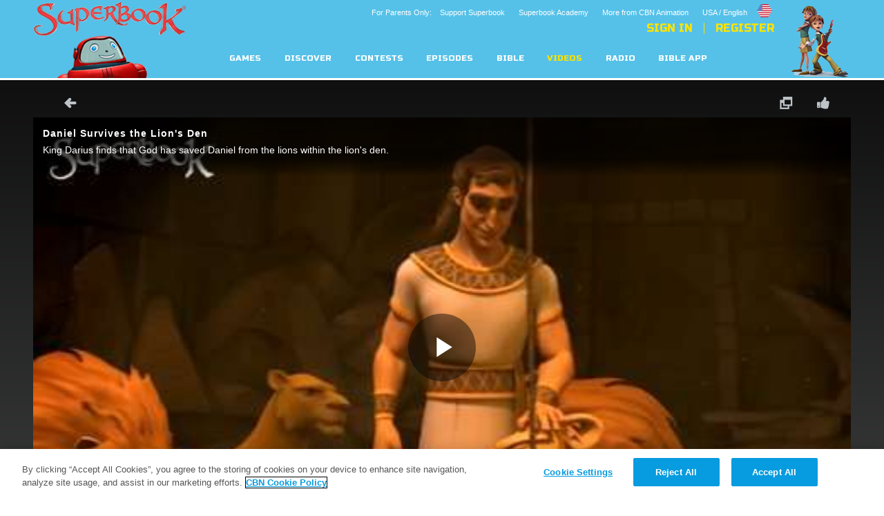

--- FILE ---
content_type: text/html; charset=UTF-8
request_url: https://www1.cbn.com/sites/all/libraries/html5player/html5player.php?videoId=2742305023001&bcplayerid=HkzmOtNtb&ads=false&bcaccount=734546207001&auto_play=true&applicationId=SUPERBOOK_VOD&appName=Superbook.CBN.com%20Video&auto_advance=false&ads=false&messages=true
body_size: 19794
content:

<!DOCTYPE html>
<html>
	<head><script type="text/javascript">(window.NREUM||(NREUM={})).init={ajax:{deny_list:["bam.nr-data.net"]},feature_flags:["soft_nav"]};(window.NREUM||(NREUM={})).loader_config={licenseKey:"NRJS-b2f8f57d0bf06be65da",applicationID:"478779810",browserID:"479109512"};;/*! For license information please see nr-loader-rum-1.308.0.min.js.LICENSE.txt */
(()=>{var e,t,r={163:(e,t,r)=>{"use strict";r.d(t,{j:()=>E});var n=r(384),i=r(1741);var a=r(2555);r(860).K7.genericEvents;const s="experimental.resources",o="register",c=e=>{if(!e||"string"!=typeof e)return!1;try{document.createDocumentFragment().querySelector(e)}catch{return!1}return!0};var d=r(2614),u=r(944),l=r(8122);const f="[data-nr-mask]",g=e=>(0,l.a)(e,(()=>{const e={feature_flags:[],experimental:{allow_registered_children:!1,resources:!1},mask_selector:"*",block_selector:"[data-nr-block]",mask_input_options:{color:!1,date:!1,"datetime-local":!1,email:!1,month:!1,number:!1,range:!1,search:!1,tel:!1,text:!1,time:!1,url:!1,week:!1,textarea:!1,select:!1,password:!0}};return{ajax:{deny_list:void 0,block_internal:!0,enabled:!0,autoStart:!0},api:{get allow_registered_children(){return e.feature_flags.includes(o)||e.experimental.allow_registered_children},set allow_registered_children(t){e.experimental.allow_registered_children=t},duplicate_registered_data:!1},browser_consent_mode:{enabled:!1},distributed_tracing:{enabled:void 0,exclude_newrelic_header:void 0,cors_use_newrelic_header:void 0,cors_use_tracecontext_headers:void 0,allowed_origins:void 0},get feature_flags(){return e.feature_flags},set feature_flags(t){e.feature_flags=t},generic_events:{enabled:!0,autoStart:!0},harvest:{interval:30},jserrors:{enabled:!0,autoStart:!0},logging:{enabled:!0,autoStart:!0},metrics:{enabled:!0,autoStart:!0},obfuscate:void 0,page_action:{enabled:!0},page_view_event:{enabled:!0,autoStart:!0},page_view_timing:{enabled:!0,autoStart:!0},performance:{capture_marks:!1,capture_measures:!1,capture_detail:!0,resources:{get enabled(){return e.feature_flags.includes(s)||e.experimental.resources},set enabled(t){e.experimental.resources=t},asset_types:[],first_party_domains:[],ignore_newrelic:!0}},privacy:{cookies_enabled:!0},proxy:{assets:void 0,beacon:void 0},session:{expiresMs:d.wk,inactiveMs:d.BB},session_replay:{autoStart:!0,enabled:!1,preload:!1,sampling_rate:10,error_sampling_rate:100,collect_fonts:!1,inline_images:!1,fix_stylesheets:!0,mask_all_inputs:!0,get mask_text_selector(){return e.mask_selector},set mask_text_selector(t){c(t)?e.mask_selector="".concat(t,",").concat(f):""===t||null===t?e.mask_selector=f:(0,u.R)(5,t)},get block_class(){return"nr-block"},get ignore_class(){return"nr-ignore"},get mask_text_class(){return"nr-mask"},get block_selector(){return e.block_selector},set block_selector(t){c(t)?e.block_selector+=",".concat(t):""!==t&&(0,u.R)(6,t)},get mask_input_options(){return e.mask_input_options},set mask_input_options(t){t&&"object"==typeof t?e.mask_input_options={...t,password:!0}:(0,u.R)(7,t)}},session_trace:{enabled:!0,autoStart:!0},soft_navigations:{enabled:!0,autoStart:!0},spa:{enabled:!0,autoStart:!0},ssl:void 0,user_actions:{enabled:!0,elementAttributes:["id","className","tagName","type"]}}})());var p=r(6154),m=r(9324);let h=0;const v={buildEnv:m.F3,distMethod:m.Xs,version:m.xv,originTime:p.WN},b={consented:!1},y={appMetadata:{},get consented(){return this.session?.state?.consent||b.consented},set consented(e){b.consented=e},customTransaction:void 0,denyList:void 0,disabled:!1,harvester:void 0,isolatedBacklog:!1,isRecording:!1,loaderType:void 0,maxBytes:3e4,obfuscator:void 0,onerror:void 0,ptid:void 0,releaseIds:{},session:void 0,timeKeeper:void 0,registeredEntities:[],jsAttributesMetadata:{bytes:0},get harvestCount(){return++h}},_=e=>{const t=(0,l.a)(e,y),r=Object.keys(v).reduce((e,t)=>(e[t]={value:v[t],writable:!1,configurable:!0,enumerable:!0},e),{});return Object.defineProperties(t,r)};var w=r(5701);const x=e=>{const t=e.startsWith("http");e+="/",r.p=t?e:"https://"+e};var R=r(7836),k=r(3241);const A={accountID:void 0,trustKey:void 0,agentID:void 0,licenseKey:void 0,applicationID:void 0,xpid:void 0},S=e=>(0,l.a)(e,A),T=new Set;function E(e,t={},r,s){let{init:o,info:c,loader_config:d,runtime:u={},exposed:l=!0}=t;if(!c){const e=(0,n.pV)();o=e.init,c=e.info,d=e.loader_config}e.init=g(o||{}),e.loader_config=S(d||{}),c.jsAttributes??={},p.bv&&(c.jsAttributes.isWorker=!0),e.info=(0,a.D)(c);const f=e.init,m=[c.beacon,c.errorBeacon];T.has(e.agentIdentifier)||(f.proxy.assets&&(x(f.proxy.assets),m.push(f.proxy.assets)),f.proxy.beacon&&m.push(f.proxy.beacon),e.beacons=[...m],function(e){const t=(0,n.pV)();Object.getOwnPropertyNames(i.W.prototype).forEach(r=>{const n=i.W.prototype[r];if("function"!=typeof n||"constructor"===n)return;let a=t[r];e[r]&&!1!==e.exposed&&"micro-agent"!==e.runtime?.loaderType&&(t[r]=(...t)=>{const n=e[r](...t);return a?a(...t):n})})}(e),(0,n.US)("activatedFeatures",w.B)),u.denyList=[...f.ajax.deny_list||[],...f.ajax.block_internal?m:[]],u.ptid=e.agentIdentifier,u.loaderType=r,e.runtime=_(u),T.has(e.agentIdentifier)||(e.ee=R.ee.get(e.agentIdentifier),e.exposed=l,(0,k.W)({agentIdentifier:e.agentIdentifier,drained:!!w.B?.[e.agentIdentifier],type:"lifecycle",name:"initialize",feature:void 0,data:e.config})),T.add(e.agentIdentifier)}},384:(e,t,r)=>{"use strict";r.d(t,{NT:()=>s,US:()=>u,Zm:()=>o,bQ:()=>d,dV:()=>c,pV:()=>l});var n=r(6154),i=r(1863),a=r(1910);const s={beacon:"bam.nr-data.net",errorBeacon:"bam.nr-data.net"};function o(){return n.gm.NREUM||(n.gm.NREUM={}),void 0===n.gm.newrelic&&(n.gm.newrelic=n.gm.NREUM),n.gm.NREUM}function c(){let e=o();return e.o||(e.o={ST:n.gm.setTimeout,SI:n.gm.setImmediate||n.gm.setInterval,CT:n.gm.clearTimeout,XHR:n.gm.XMLHttpRequest,REQ:n.gm.Request,EV:n.gm.Event,PR:n.gm.Promise,MO:n.gm.MutationObserver,FETCH:n.gm.fetch,WS:n.gm.WebSocket},(0,a.i)(...Object.values(e.o))),e}function d(e,t){let r=o();r.initializedAgents??={},t.initializedAt={ms:(0,i.t)(),date:new Date},r.initializedAgents[e]=t}function u(e,t){o()[e]=t}function l(){return function(){let e=o();const t=e.info||{};e.info={beacon:s.beacon,errorBeacon:s.errorBeacon,...t}}(),function(){let e=o();const t=e.init||{};e.init={...t}}(),c(),function(){let e=o();const t=e.loader_config||{};e.loader_config={...t}}(),o()}},782:(e,t,r)=>{"use strict";r.d(t,{T:()=>n});const n=r(860).K7.pageViewTiming},860:(e,t,r)=>{"use strict";r.d(t,{$J:()=>u,K7:()=>c,P3:()=>d,XX:()=>i,Yy:()=>o,df:()=>a,qY:()=>n,v4:()=>s});const n="events",i="jserrors",a="browser/blobs",s="rum",o="browser/logs",c={ajax:"ajax",genericEvents:"generic_events",jserrors:i,logging:"logging",metrics:"metrics",pageAction:"page_action",pageViewEvent:"page_view_event",pageViewTiming:"page_view_timing",sessionReplay:"session_replay",sessionTrace:"session_trace",softNav:"soft_navigations",spa:"spa"},d={[c.pageViewEvent]:1,[c.pageViewTiming]:2,[c.metrics]:3,[c.jserrors]:4,[c.spa]:5,[c.ajax]:6,[c.sessionTrace]:7,[c.softNav]:8,[c.sessionReplay]:9,[c.logging]:10,[c.genericEvents]:11},u={[c.pageViewEvent]:s,[c.pageViewTiming]:n,[c.ajax]:n,[c.spa]:n,[c.softNav]:n,[c.metrics]:i,[c.jserrors]:i,[c.sessionTrace]:a,[c.sessionReplay]:a,[c.logging]:o,[c.genericEvents]:"ins"}},944:(e,t,r)=>{"use strict";r.d(t,{R:()=>i});var n=r(3241);function i(e,t){"function"==typeof console.debug&&(console.debug("New Relic Warning: https://github.com/newrelic/newrelic-browser-agent/blob/main/docs/warning-codes.md#".concat(e),t),(0,n.W)({agentIdentifier:null,drained:null,type:"data",name:"warn",feature:"warn",data:{code:e,secondary:t}}))}},1687:(e,t,r)=>{"use strict";r.d(t,{Ak:()=>d,Ze:()=>f,x3:()=>u});var n=r(3241),i=r(7836),a=r(3606),s=r(860),o=r(2646);const c={};function d(e,t){const r={staged:!1,priority:s.P3[t]||0};l(e),c[e].get(t)||c[e].set(t,r)}function u(e,t){e&&c[e]&&(c[e].get(t)&&c[e].delete(t),p(e,t,!1),c[e].size&&g(e))}function l(e){if(!e)throw new Error("agentIdentifier required");c[e]||(c[e]=new Map)}function f(e="",t="feature",r=!1){if(l(e),!e||!c[e].get(t)||r)return p(e,t);c[e].get(t).staged=!0,g(e)}function g(e){const t=Array.from(c[e]);t.every(([e,t])=>t.staged)&&(t.sort((e,t)=>e[1].priority-t[1].priority),t.forEach(([t])=>{c[e].delete(t),p(e,t)}))}function p(e,t,r=!0){const s=e?i.ee.get(e):i.ee,c=a.i.handlers;if(!s.aborted&&s.backlog&&c){if((0,n.W)({agentIdentifier:e,type:"lifecycle",name:"drain",feature:t}),r){const e=s.backlog[t],r=c[t];if(r){for(let t=0;e&&t<e.length;++t)m(e[t],r);Object.entries(r).forEach(([e,t])=>{Object.values(t||{}).forEach(t=>{t[0]?.on&&t[0]?.context()instanceof o.y&&t[0].on(e,t[1])})})}}s.isolatedBacklog||delete c[t],s.backlog[t]=null,s.emit("drain-"+t,[])}}function m(e,t){var r=e[1];Object.values(t[r]||{}).forEach(t=>{var r=e[0];if(t[0]===r){var n=t[1],i=e[3],a=e[2];n.apply(i,a)}})}},1738:(e,t,r)=>{"use strict";r.d(t,{U:()=>g,Y:()=>f});var n=r(3241),i=r(9908),a=r(1863),s=r(944),o=r(5701),c=r(3969),d=r(8362),u=r(860),l=r(4261);function f(e,t,r,a){const f=a||r;!f||f[e]&&f[e]!==d.d.prototype[e]||(f[e]=function(){(0,i.p)(c.xV,["API/"+e+"/called"],void 0,u.K7.metrics,r.ee),(0,n.W)({agentIdentifier:r.agentIdentifier,drained:!!o.B?.[r.agentIdentifier],type:"data",name:"api",feature:l.Pl+e,data:{}});try{return t.apply(this,arguments)}catch(e){(0,s.R)(23,e)}})}function g(e,t,r,n,s){const o=e.info;null===r?delete o.jsAttributes[t]:o.jsAttributes[t]=r,(s||null===r)&&(0,i.p)(l.Pl+n,[(0,a.t)(),t,r],void 0,"session",e.ee)}},1741:(e,t,r)=>{"use strict";r.d(t,{W:()=>a});var n=r(944),i=r(4261);class a{#e(e,...t){if(this[e]!==a.prototype[e])return this[e](...t);(0,n.R)(35,e)}addPageAction(e,t){return this.#e(i.hG,e,t)}register(e){return this.#e(i.eY,e)}recordCustomEvent(e,t){return this.#e(i.fF,e,t)}setPageViewName(e,t){return this.#e(i.Fw,e,t)}setCustomAttribute(e,t,r){return this.#e(i.cD,e,t,r)}noticeError(e,t){return this.#e(i.o5,e,t)}setUserId(e,t=!1){return this.#e(i.Dl,e,t)}setApplicationVersion(e){return this.#e(i.nb,e)}setErrorHandler(e){return this.#e(i.bt,e)}addRelease(e,t){return this.#e(i.k6,e,t)}log(e,t){return this.#e(i.$9,e,t)}start(){return this.#e(i.d3)}finished(e){return this.#e(i.BL,e)}recordReplay(){return this.#e(i.CH)}pauseReplay(){return this.#e(i.Tb)}addToTrace(e){return this.#e(i.U2,e)}setCurrentRouteName(e){return this.#e(i.PA,e)}interaction(e){return this.#e(i.dT,e)}wrapLogger(e,t,r){return this.#e(i.Wb,e,t,r)}measure(e,t){return this.#e(i.V1,e,t)}consent(e){return this.#e(i.Pv,e)}}},1863:(e,t,r)=>{"use strict";function n(){return Math.floor(performance.now())}r.d(t,{t:()=>n})},1910:(e,t,r)=>{"use strict";r.d(t,{i:()=>a});var n=r(944);const i=new Map;function a(...e){return e.every(e=>{if(i.has(e))return i.get(e);const t="function"==typeof e?e.toString():"",r=t.includes("[native code]"),a=t.includes("nrWrapper");return r||a||(0,n.R)(64,e?.name||t),i.set(e,r),r})}},2555:(e,t,r)=>{"use strict";r.d(t,{D:()=>o,f:()=>s});var n=r(384),i=r(8122);const a={beacon:n.NT.beacon,errorBeacon:n.NT.errorBeacon,licenseKey:void 0,applicationID:void 0,sa:void 0,queueTime:void 0,applicationTime:void 0,ttGuid:void 0,user:void 0,account:void 0,product:void 0,extra:void 0,jsAttributes:{},userAttributes:void 0,atts:void 0,transactionName:void 0,tNamePlain:void 0};function s(e){try{return!!e.licenseKey&&!!e.errorBeacon&&!!e.applicationID}catch(e){return!1}}const o=e=>(0,i.a)(e,a)},2614:(e,t,r)=>{"use strict";r.d(t,{BB:()=>s,H3:()=>n,g:()=>d,iL:()=>c,tS:()=>o,uh:()=>i,wk:()=>a});const n="NRBA",i="SESSION",a=144e5,s=18e5,o={STARTED:"session-started",PAUSE:"session-pause",RESET:"session-reset",RESUME:"session-resume",UPDATE:"session-update"},c={SAME_TAB:"same-tab",CROSS_TAB:"cross-tab"},d={OFF:0,FULL:1,ERROR:2}},2646:(e,t,r)=>{"use strict";r.d(t,{y:()=>n});class n{constructor(e){this.contextId=e}}},2843:(e,t,r)=>{"use strict";r.d(t,{G:()=>a,u:()=>i});var n=r(3878);function i(e,t=!1,r,i){(0,n.DD)("visibilitychange",function(){if(t)return void("hidden"===document.visibilityState&&e());e(document.visibilityState)},r,i)}function a(e,t,r){(0,n.sp)("pagehide",e,t,r)}},3241:(e,t,r)=>{"use strict";r.d(t,{W:()=>a});var n=r(6154);const i="newrelic";function a(e={}){try{n.gm.dispatchEvent(new CustomEvent(i,{detail:e}))}catch(e){}}},3606:(e,t,r)=>{"use strict";r.d(t,{i:()=>a});var n=r(9908);a.on=s;var i=a.handlers={};function a(e,t,r,a){s(a||n.d,i,e,t,r)}function s(e,t,r,i,a){a||(a="feature"),e||(e=n.d);var s=t[a]=t[a]||{};(s[r]=s[r]||[]).push([e,i])}},3878:(e,t,r)=>{"use strict";function n(e,t){return{capture:e,passive:!1,signal:t}}function i(e,t,r=!1,i){window.addEventListener(e,t,n(r,i))}function a(e,t,r=!1,i){document.addEventListener(e,t,n(r,i))}r.d(t,{DD:()=>a,jT:()=>n,sp:()=>i})},3969:(e,t,r)=>{"use strict";r.d(t,{TZ:()=>n,XG:()=>o,rs:()=>i,xV:()=>s,z_:()=>a});const n=r(860).K7.metrics,i="sm",a="cm",s="storeSupportabilityMetrics",o="storeEventMetrics"},4234:(e,t,r)=>{"use strict";r.d(t,{W:()=>a});var n=r(7836),i=r(1687);class a{constructor(e,t){this.agentIdentifier=e,this.ee=n.ee.get(e),this.featureName=t,this.blocked=!1}deregisterDrain(){(0,i.x3)(this.agentIdentifier,this.featureName)}}},4261:(e,t,r)=>{"use strict";r.d(t,{$9:()=>d,BL:()=>o,CH:()=>g,Dl:()=>_,Fw:()=>y,PA:()=>h,Pl:()=>n,Pv:()=>k,Tb:()=>l,U2:()=>a,V1:()=>R,Wb:()=>x,bt:()=>b,cD:()=>v,d3:()=>w,dT:()=>c,eY:()=>p,fF:()=>f,hG:()=>i,k6:()=>s,nb:()=>m,o5:()=>u});const n="api-",i="addPageAction",a="addToTrace",s="addRelease",o="finished",c="interaction",d="log",u="noticeError",l="pauseReplay",f="recordCustomEvent",g="recordReplay",p="register",m="setApplicationVersion",h="setCurrentRouteName",v="setCustomAttribute",b="setErrorHandler",y="setPageViewName",_="setUserId",w="start",x="wrapLogger",R="measure",k="consent"},5289:(e,t,r)=>{"use strict";r.d(t,{GG:()=>s,Qr:()=>c,sB:()=>o});var n=r(3878),i=r(6389);function a(){return"undefined"==typeof document||"complete"===document.readyState}function s(e,t){if(a())return e();const r=(0,i.J)(e),s=setInterval(()=>{a()&&(clearInterval(s),r())},500);(0,n.sp)("load",r,t)}function o(e){if(a())return e();(0,n.DD)("DOMContentLoaded",e)}function c(e){if(a())return e();(0,n.sp)("popstate",e)}},5607:(e,t,r)=>{"use strict";r.d(t,{W:()=>n});const n=(0,r(9566).bz)()},5701:(e,t,r)=>{"use strict";r.d(t,{B:()=>a,t:()=>s});var n=r(3241);const i=new Set,a={};function s(e,t){const r=t.agentIdentifier;a[r]??={},e&&"object"==typeof e&&(i.has(r)||(t.ee.emit("rumresp",[e]),a[r]=e,i.add(r),(0,n.W)({agentIdentifier:r,loaded:!0,drained:!0,type:"lifecycle",name:"load",feature:void 0,data:e})))}},6154:(e,t,r)=>{"use strict";r.d(t,{OF:()=>c,RI:()=>i,WN:()=>u,bv:()=>a,eN:()=>l,gm:()=>s,mw:()=>o,sb:()=>d});var n=r(1863);const i="undefined"!=typeof window&&!!window.document,a="undefined"!=typeof WorkerGlobalScope&&("undefined"!=typeof self&&self instanceof WorkerGlobalScope&&self.navigator instanceof WorkerNavigator||"undefined"!=typeof globalThis&&globalThis instanceof WorkerGlobalScope&&globalThis.navigator instanceof WorkerNavigator),s=i?window:"undefined"!=typeof WorkerGlobalScope&&("undefined"!=typeof self&&self instanceof WorkerGlobalScope&&self||"undefined"!=typeof globalThis&&globalThis instanceof WorkerGlobalScope&&globalThis),o=Boolean("hidden"===s?.document?.visibilityState),c=/iPad|iPhone|iPod/.test(s.navigator?.userAgent),d=c&&"undefined"==typeof SharedWorker,u=((()=>{const e=s.navigator?.userAgent?.match(/Firefox[/\s](\d+\.\d+)/);Array.isArray(e)&&e.length>=2&&e[1]})(),Date.now()-(0,n.t)()),l=()=>"undefined"!=typeof PerformanceNavigationTiming&&s?.performance?.getEntriesByType("navigation")?.[0]?.responseStart},6389:(e,t,r)=>{"use strict";function n(e,t=500,r={}){const n=r?.leading||!1;let i;return(...r)=>{n&&void 0===i&&(e.apply(this,r),i=setTimeout(()=>{i=clearTimeout(i)},t)),n||(clearTimeout(i),i=setTimeout(()=>{e.apply(this,r)},t))}}function i(e){let t=!1;return(...r)=>{t||(t=!0,e.apply(this,r))}}r.d(t,{J:()=>i,s:()=>n})},6630:(e,t,r)=>{"use strict";r.d(t,{T:()=>n});const n=r(860).K7.pageViewEvent},7699:(e,t,r)=>{"use strict";r.d(t,{It:()=>a,KC:()=>o,No:()=>i,qh:()=>s});var n=r(860);const i=16e3,a=1e6,s="SESSION_ERROR",o={[n.K7.logging]:!0,[n.K7.genericEvents]:!1,[n.K7.jserrors]:!1,[n.K7.ajax]:!1}},7836:(e,t,r)=>{"use strict";r.d(t,{P:()=>o,ee:()=>c});var n=r(384),i=r(8990),a=r(2646),s=r(5607);const o="nr@context:".concat(s.W),c=function e(t,r){var n={},s={},u={},l=!1;try{l=16===r.length&&d.initializedAgents?.[r]?.runtime.isolatedBacklog}catch(e){}var f={on:p,addEventListener:p,removeEventListener:function(e,t){var r=n[e];if(!r)return;for(var i=0;i<r.length;i++)r[i]===t&&r.splice(i,1)},emit:function(e,r,n,i,a){!1!==a&&(a=!0);if(c.aborted&&!i)return;t&&a&&t.emit(e,r,n);var o=g(n);m(e).forEach(e=>{e.apply(o,r)});var d=v()[s[e]];d&&d.push([f,e,r,o]);return o},get:h,listeners:m,context:g,buffer:function(e,t){const r=v();if(t=t||"feature",f.aborted)return;Object.entries(e||{}).forEach(([e,n])=>{s[n]=t,t in r||(r[t]=[])})},abort:function(){f._aborted=!0,Object.keys(f.backlog).forEach(e=>{delete f.backlog[e]})},isBuffering:function(e){return!!v()[s[e]]},debugId:r,backlog:l?{}:t&&"object"==typeof t.backlog?t.backlog:{},isolatedBacklog:l};return Object.defineProperty(f,"aborted",{get:()=>{let e=f._aborted||!1;return e||(t&&(e=t.aborted),e)}}),f;function g(e){return e&&e instanceof a.y?e:e?(0,i.I)(e,o,()=>new a.y(o)):new a.y(o)}function p(e,t){n[e]=m(e).concat(t)}function m(e){return n[e]||[]}function h(t){return u[t]=u[t]||e(f,t)}function v(){return f.backlog}}(void 0,"globalEE"),d=(0,n.Zm)();d.ee||(d.ee=c)},8122:(e,t,r)=>{"use strict";r.d(t,{a:()=>i});var n=r(944);function i(e,t){try{if(!e||"object"!=typeof e)return(0,n.R)(3);if(!t||"object"!=typeof t)return(0,n.R)(4);const r=Object.create(Object.getPrototypeOf(t),Object.getOwnPropertyDescriptors(t)),a=0===Object.keys(r).length?e:r;for(let s in a)if(void 0!==e[s])try{if(null===e[s]){r[s]=null;continue}Array.isArray(e[s])&&Array.isArray(t[s])?r[s]=Array.from(new Set([...e[s],...t[s]])):"object"==typeof e[s]&&"object"==typeof t[s]?r[s]=i(e[s],t[s]):r[s]=e[s]}catch(e){r[s]||(0,n.R)(1,e)}return r}catch(e){(0,n.R)(2,e)}}},8362:(e,t,r)=>{"use strict";r.d(t,{d:()=>a});var n=r(9566),i=r(1741);class a extends i.W{agentIdentifier=(0,n.LA)(16)}},8374:(e,t,r)=>{r.nc=(()=>{try{return document?.currentScript?.nonce}catch(e){}return""})()},8990:(e,t,r)=>{"use strict";r.d(t,{I:()=>i});var n=Object.prototype.hasOwnProperty;function i(e,t,r){if(n.call(e,t))return e[t];var i=r();if(Object.defineProperty&&Object.keys)try{return Object.defineProperty(e,t,{value:i,writable:!0,enumerable:!1}),i}catch(e){}return e[t]=i,i}},9324:(e,t,r)=>{"use strict";r.d(t,{F3:()=>i,Xs:()=>a,xv:()=>n});const n="1.308.0",i="PROD",a="CDN"},9566:(e,t,r)=>{"use strict";r.d(t,{LA:()=>o,bz:()=>s});var n=r(6154);const i="xxxxxxxx-xxxx-4xxx-yxxx-xxxxxxxxxxxx";function a(e,t){return e?15&e[t]:16*Math.random()|0}function s(){const e=n.gm?.crypto||n.gm?.msCrypto;let t,r=0;return e&&e.getRandomValues&&(t=e.getRandomValues(new Uint8Array(30))),i.split("").map(e=>"x"===e?a(t,r++).toString(16):"y"===e?(3&a()|8).toString(16):e).join("")}function o(e){const t=n.gm?.crypto||n.gm?.msCrypto;let r,i=0;t&&t.getRandomValues&&(r=t.getRandomValues(new Uint8Array(e)));const s=[];for(var o=0;o<e;o++)s.push(a(r,i++).toString(16));return s.join("")}},9908:(e,t,r)=>{"use strict";r.d(t,{d:()=>n,p:()=>i});var n=r(7836).ee.get("handle");function i(e,t,r,i,a){a?(a.buffer([e],i),a.emit(e,t,r)):(n.buffer([e],i),n.emit(e,t,r))}}},n={};function i(e){var t=n[e];if(void 0!==t)return t.exports;var a=n[e]={exports:{}};return r[e](a,a.exports,i),a.exports}i.m=r,i.d=(e,t)=>{for(var r in t)i.o(t,r)&&!i.o(e,r)&&Object.defineProperty(e,r,{enumerable:!0,get:t[r]})},i.f={},i.e=e=>Promise.all(Object.keys(i.f).reduce((t,r)=>(i.f[r](e,t),t),[])),i.u=e=>"nr-rum-1.308.0.min.js",i.o=(e,t)=>Object.prototype.hasOwnProperty.call(e,t),e={},t="NRBA-1.308.0.PROD:",i.l=(r,n,a,s)=>{if(e[r])e[r].push(n);else{var o,c;if(void 0!==a)for(var d=document.getElementsByTagName("script"),u=0;u<d.length;u++){var l=d[u];if(l.getAttribute("src")==r||l.getAttribute("data-webpack")==t+a){o=l;break}}if(!o){c=!0;var f={296:"sha512-+MIMDsOcckGXa1EdWHqFNv7P+JUkd5kQwCBr3KE6uCvnsBNUrdSt4a/3/L4j4TxtnaMNjHpza2/erNQbpacJQA=="};(o=document.createElement("script")).charset="utf-8",i.nc&&o.setAttribute("nonce",i.nc),o.setAttribute("data-webpack",t+a),o.src=r,0!==o.src.indexOf(window.location.origin+"/")&&(o.crossOrigin="anonymous"),f[s]&&(o.integrity=f[s])}e[r]=[n];var g=(t,n)=>{o.onerror=o.onload=null,clearTimeout(p);var i=e[r];if(delete e[r],o.parentNode&&o.parentNode.removeChild(o),i&&i.forEach(e=>e(n)),t)return t(n)},p=setTimeout(g.bind(null,void 0,{type:"timeout",target:o}),12e4);o.onerror=g.bind(null,o.onerror),o.onload=g.bind(null,o.onload),c&&document.head.appendChild(o)}},i.r=e=>{"undefined"!=typeof Symbol&&Symbol.toStringTag&&Object.defineProperty(e,Symbol.toStringTag,{value:"Module"}),Object.defineProperty(e,"__esModule",{value:!0})},i.p="https://js-agent.newrelic.com/",(()=>{var e={374:0,840:0};i.f.j=(t,r)=>{var n=i.o(e,t)?e[t]:void 0;if(0!==n)if(n)r.push(n[2]);else{var a=new Promise((r,i)=>n=e[t]=[r,i]);r.push(n[2]=a);var s=i.p+i.u(t),o=new Error;i.l(s,r=>{if(i.o(e,t)&&(0!==(n=e[t])&&(e[t]=void 0),n)){var a=r&&("load"===r.type?"missing":r.type),s=r&&r.target&&r.target.src;o.message="Loading chunk "+t+" failed: ("+a+": "+s+")",o.name="ChunkLoadError",o.type=a,o.request=s,n[1](o)}},"chunk-"+t,t)}};var t=(t,r)=>{var n,a,[s,o,c]=r,d=0;if(s.some(t=>0!==e[t])){for(n in o)i.o(o,n)&&(i.m[n]=o[n]);if(c)c(i)}for(t&&t(r);d<s.length;d++)a=s[d],i.o(e,a)&&e[a]&&e[a][0](),e[a]=0},r=self["webpackChunk:NRBA-1.308.0.PROD"]=self["webpackChunk:NRBA-1.308.0.PROD"]||[];r.forEach(t.bind(null,0)),r.push=t.bind(null,r.push.bind(r))})(),(()=>{"use strict";i(8374);var e=i(8362),t=i(860);const r=Object.values(t.K7);var n=i(163);var a=i(9908),s=i(1863),o=i(4261),c=i(1738);var d=i(1687),u=i(4234),l=i(5289),f=i(6154),g=i(944),p=i(384);const m=e=>f.RI&&!0===e?.privacy.cookies_enabled;function h(e){return!!(0,p.dV)().o.MO&&m(e)&&!0===e?.session_trace.enabled}var v=i(6389),b=i(7699);class y extends u.W{constructor(e,t){super(e.agentIdentifier,t),this.agentRef=e,this.abortHandler=void 0,this.featAggregate=void 0,this.loadedSuccessfully=void 0,this.onAggregateImported=new Promise(e=>{this.loadedSuccessfully=e}),this.deferred=Promise.resolve(),!1===e.init[this.featureName].autoStart?this.deferred=new Promise((t,r)=>{this.ee.on("manual-start-all",(0,v.J)(()=>{(0,d.Ak)(e.agentIdentifier,this.featureName),t()}))}):(0,d.Ak)(e.agentIdentifier,t)}importAggregator(e,t,r={}){if(this.featAggregate)return;const n=async()=>{let n;await this.deferred;try{if(m(e.init)){const{setupAgentSession:t}=await i.e(296).then(i.bind(i,3305));n=t(e)}}catch(e){(0,g.R)(20,e),this.ee.emit("internal-error",[e]),(0,a.p)(b.qh,[e],void 0,this.featureName,this.ee)}try{if(!this.#t(this.featureName,n,e.init))return(0,d.Ze)(this.agentIdentifier,this.featureName),void this.loadedSuccessfully(!1);const{Aggregate:i}=await t();this.featAggregate=new i(e,r),e.runtime.harvester.initializedAggregates.push(this.featAggregate),this.loadedSuccessfully(!0)}catch(e){(0,g.R)(34,e),this.abortHandler?.(),(0,d.Ze)(this.agentIdentifier,this.featureName,!0),this.loadedSuccessfully(!1),this.ee&&this.ee.abort()}};f.RI?(0,l.GG)(()=>n(),!0):n()}#t(e,r,n){if(this.blocked)return!1;switch(e){case t.K7.sessionReplay:return h(n)&&!!r;case t.K7.sessionTrace:return!!r;default:return!0}}}var _=i(6630),w=i(2614),x=i(3241);class R extends y{static featureName=_.T;constructor(e){var t;super(e,_.T),this.setupInspectionEvents(e.agentIdentifier),t=e,(0,c.Y)(o.Fw,function(e,r){"string"==typeof e&&("/"!==e.charAt(0)&&(e="/"+e),t.runtime.customTransaction=(r||"http://custom.transaction")+e,(0,a.p)(o.Pl+o.Fw,[(0,s.t)()],void 0,void 0,t.ee))},t),this.importAggregator(e,()=>i.e(296).then(i.bind(i,3943)))}setupInspectionEvents(e){const t=(t,r)=>{t&&(0,x.W)({agentIdentifier:e,timeStamp:t.timeStamp,loaded:"complete"===t.target.readyState,type:"window",name:r,data:t.target.location+""})};(0,l.sB)(e=>{t(e,"DOMContentLoaded")}),(0,l.GG)(e=>{t(e,"load")}),(0,l.Qr)(e=>{t(e,"navigate")}),this.ee.on(w.tS.UPDATE,(t,r)=>{(0,x.W)({agentIdentifier:e,type:"lifecycle",name:"session",data:r})})}}class k extends e.d{constructor(e){var t;(super(),f.gm)?(this.features={},(0,p.bQ)(this.agentIdentifier,this),this.desiredFeatures=new Set(e.features||[]),this.desiredFeatures.add(R),(0,n.j)(this,e,e.loaderType||"agent"),t=this,(0,c.Y)(o.cD,function(e,r,n=!1){if("string"==typeof e){if(["string","number","boolean"].includes(typeof r)||null===r)return(0,c.U)(t,e,r,o.cD,n);(0,g.R)(40,typeof r)}else(0,g.R)(39,typeof e)},t),function(e){(0,c.Y)(o.Dl,function(t,r=!1){if("string"!=typeof t&&null!==t)return void(0,g.R)(41,typeof t);const n=e.info.jsAttributes["enduser.id"];r&&null!=n&&n!==t?(0,a.p)(o.Pl+"setUserIdAndResetSession",[t],void 0,"session",e.ee):(0,c.U)(e,"enduser.id",t,o.Dl,!0)},e)}(this),function(e){(0,c.Y)(o.nb,function(t){if("string"==typeof t||null===t)return(0,c.U)(e,"application.version",t,o.nb,!1);(0,g.R)(42,typeof t)},e)}(this),function(e){(0,c.Y)(o.d3,function(){e.ee.emit("manual-start-all")},e)}(this),function(e){(0,c.Y)(o.Pv,function(t=!0){if("boolean"==typeof t){if((0,a.p)(o.Pl+o.Pv,[t],void 0,"session",e.ee),e.runtime.consented=t,t){const t=e.features.page_view_event;t.onAggregateImported.then(e=>{const r=t.featAggregate;e&&!r.sentRum&&r.sendRum()})}}else(0,g.R)(65,typeof t)},e)}(this),this.run()):(0,g.R)(21)}get config(){return{info:this.info,init:this.init,loader_config:this.loader_config,runtime:this.runtime}}get api(){return this}run(){try{const e=function(e){const t={};return r.forEach(r=>{t[r]=!!e[r]?.enabled}),t}(this.init),n=[...this.desiredFeatures];n.sort((e,r)=>t.P3[e.featureName]-t.P3[r.featureName]),n.forEach(r=>{if(!e[r.featureName]&&r.featureName!==t.K7.pageViewEvent)return;if(r.featureName===t.K7.spa)return void(0,g.R)(67);const n=function(e){switch(e){case t.K7.ajax:return[t.K7.jserrors];case t.K7.sessionTrace:return[t.K7.ajax,t.K7.pageViewEvent];case t.K7.sessionReplay:return[t.K7.sessionTrace];case t.K7.pageViewTiming:return[t.K7.pageViewEvent];default:return[]}}(r.featureName).filter(e=>!(e in this.features));n.length>0&&(0,g.R)(36,{targetFeature:r.featureName,missingDependencies:n}),this.features[r.featureName]=new r(this)})}catch(e){(0,g.R)(22,e);for(const e in this.features)this.features[e].abortHandler?.();const t=(0,p.Zm)();delete t.initializedAgents[this.agentIdentifier]?.features,delete this.sharedAggregator;return t.ee.get(this.agentIdentifier).abort(),!1}}}var A=i(2843),S=i(782);class T extends y{static featureName=S.T;constructor(e){super(e,S.T),f.RI&&((0,A.u)(()=>(0,a.p)("docHidden",[(0,s.t)()],void 0,S.T,this.ee),!0),(0,A.G)(()=>(0,a.p)("winPagehide",[(0,s.t)()],void 0,S.T,this.ee)),this.importAggregator(e,()=>i.e(296).then(i.bind(i,2117))))}}var E=i(3969);class I extends y{static featureName=E.TZ;constructor(e){super(e,E.TZ),f.RI&&document.addEventListener("securitypolicyviolation",e=>{(0,a.p)(E.xV,["Generic/CSPViolation/Detected"],void 0,this.featureName,this.ee)}),this.importAggregator(e,()=>i.e(296).then(i.bind(i,9623)))}}new k({features:[R,T,I],loaderType:"lite"})})()})();</script>
		<link href="https://fonts.googleapis.com/icon?family=Material+Icons" rel="stylesheet">
		<link href="https://downloads.cbn.com/fonts/proximanova.css" rel="stylesheet">
		<link href="css/html5player.css" rel="stylesheet">
		<script src="js/polyfill.js"></script>
		<style>
			html, body {
				width: 100%;
				height: auto;
				background-color: #000;
				margin: 0;
				padding: 0;
				overflow: hidden;
				-webkit-font-smoothing: antialiased;
				-moz-osx-font-smoothing: grayscale;
			}
			
			.bc-iframe, .bc-iframe body, .bc-player-HkzmOtNtb_default {
				background-color: #000;
			}
		</style>
		<script>
			var cbn_media_parameters = JSON.parse('{"bcaccount":"734546207001","bcplayerid":"HkzmOtNtb","quality":"auto","muted":"false","auto_play":"true","auto_advance":"false","controls":"true","videoId":"2742305023001","live":"false","event":"false","playsinline":"false","applicationId":"SUPERBOOK_VOD","platform":"CBN.com Video","appName":"Superbook.CBN.com Video","ads":"false","messages":"true","error_reload":0,"debug":"false","device":"Browser","native_device":"false","user_interaction_required":"false","seekTime":"0"}');
			var cbn_media_http_referer = 'http://en.superbook.tv/video/daniel-alive';
			var cbn_media_api_data = JSON.parse("{\"items\":[{\"id\":1634620261001,\"name\":\"Superbook Trailer: \\\"Roar!\\\"\",\"videoStillURL\":\"https:\\/\\/cf-images.us-east-1.prod.boltdns.net\\/v1\\/static\\/734546207001\\/cc306b69-ff69-4ee3-a2df-77273e09dc39\\/8c7d159f-ab1d-4e62-a754-a2a11219f630\\/620x349\\/match\\/image.jpg\"},{\"id\":2207443852001,\"name\":\"Superbook Trailer: \\\"Roar!\\\"\",\"videoStillURL\":\"https:\\/\\/cf-images.us-east-1.prod.boltdns.net\\/v1\\/static\\/734546207001\\/01c2b8fc-761c-422a-af21-610bac72ea65\\/774271f7-cfce-42db-a7db-b2e8406d6c71\\/620x349\\/match\\/image.jpg\"},{\"id\":6004726714001,\"name\":\"Ã table, les lions!\",\"videoStillURL\":\"https:\\/\\/cf-images.us-east-1.prod.boltdns.net\\/v1\\/static\\/1519050004001\\/9fcc5fda-83ee-4306-87a2-17e6e74250d2\\/0dae913b-3547-4658-a4b2-70dd4e21d309\\/1920x1080\\/match\\/image.jpg?pubId=734546207001\"},{\"id\":6310774406112,\"name\":\"700 Club Canada: August 12, 2022\",\"videoStillURL\":\"https:\\/\\/cf-images.us-east-1.prod.boltdns.net\\/v1\\/jit\\/734546207001\\/f6286f10-ff6c-45f8-a96f-1e021269add1\\/main\\/1920x1080\\/14m15s40ms\\/match\\/image.jpg\"},{\"id\":6155742906001,\"name\":\"\'A Symbol of Friendship\': US Evangelical Community Gifts Jerusalem With \'Lion of Judah\' Sculpture\",\"videoStillURL\":\"https:\\/\\/cf-images.us-east-1.prod.boltdns.net\\/v1\\/static\\/734546207001\\/29fa1b6b-d851-44b7-a4ad-fb2a7491c336\\/331d3bdf-33dc-415b-a672-5d3da76989c9\\/1920x1080\\/match\\/image.jpg\"},{\"id\":1422006095001,\"name\":\"The Lion, the Witch and the Wardrobe: The Book and the Film\",\"videoStillURL\":\"https:\\/\\/cf-images.us-east-1.prod.boltdns.net\\/v1\\/static\\/734546207001\\/d780c149-8073-4051-89ba-c0691e50658b\\/0d7e10f4-ea07-4c4a-9eb8-f2399f753b23\\/466x348\\/match\\/image.jpg\"},{\"id\":6307244125112,\"name\":\"Jerusalem\'s Newly Dedicated Lion of Judah Statue Celebrates Jewish-Christian Ties \",\"videoStillURL\":\"https:\\/\\/cf-images.us-east-1.prod.boltdns.net\\/v1\\/jit\\/734546207001\\/4613ddbc-442d-4c35-9718-1870f0625b6a\\/main\\/1920x1080\\/19m12s32ms\\/match\\/image.jpg\"},{\"id\":1385750958001,\"name\":\"Heroic Donkey Saves Goat from Mountain Lion\",\"videoStillURL\":\"https:\\/\\/cf-images.us-east-1.prod.boltdns.net\\/v1\\/static\\/734546207001\\/33d1b6a0-6df0-4f53-9a0d-0595ad2e317d\\/cbf0961a-8683-491d-8d9b-83eec62c4207\\/465x262\\/match\\/image.jpg\"},{\"id\":6282252333001,\"name\":\"Lion of Judah\",\"videoStillURL\":\"https:\\/\\/cf-images.us-east-1.prod.boltdns.net\\/v1\\/static\\/734546207001\\/ecf0bbe4-444d-4871-b624-9b4d58ffb34e\\/422c01a1-0480-4a74-8c87-6f0de676cacf\\/1920x1080\\/match\\/image.jpg\"},{\"id\":6308064867112,\"name\":\"Michele Bachmann:  From the Jerusalem Prayer Breakfast to the Lion of Judah to Regent University \",\"videoStillURL\":\"https:\\/\\/cf-images.us-east-1.prod.boltdns.net\\/v1\\/jit\\/734546207001\\/a709ca62-d3b8-4ccf-83aa-314b2f23e4ea\\/main\\/1920x1080\\/3m14s43ms\\/match\\/image.jpg\"},{\"id\":6305330497112,\"name\":\"What Elevation Worship\'s Chris Brown Hopes You\'ll Take Away from New Album, \'Lion\'\",\"videoStillURL\":\"https:\\/\\/cf-images.us-east-1.prod.boltdns.net\\/v1\\/jit\\/734546207001\\/3551202b-0258-463d-9e14-e1e77e792483\\/main\\/1920x1080\\/2m45s48ms\\/match\\/image.jpg\"},{\"id\":1396094251001,\"name\":\"Lion Video Newest Youtube Sensation\",\"videoStillURL\":\"https:\\/\\/cf-images.us-east-1.prod.boltdns.net\\/v1\\/static\\/734546207001\\/204eae9a-46a2-40b6-af08-6901c1ea418e\\/f15af3de-2f3c-409c-9b3d-8e5ff872f6a6\\/620x348\\/match\\/image.jpg\"},{\"id\":6384606789112,\"name\":\"\'The Lion, the Witch and the Wardrobe\' Marks 75 Years of Wonder and Faith\",\"videoStillURL\":\"https:\\/\\/cf-images.us-east-1.prod.boltdns.net\\/v1\\/jit\\/734546207001\\/db528980-acde-4044-aacd-25efd509750c\\/main\\/1920x1080\\/2m21s734ms\\/match\\/image.jpg\"},{\"id\":6060498140001,\"name\":\"Studio 5: Lion King\",\"videoStillURL\":\"https:\\/\\/cf-images.us-east-1.prod.boltdns.net\\/v1\\/static\\/734546207001\\/68b9779b-74b0-4f66-a398-f33d473d6cdf\\/29a4d5e4-7f1e-476f-a9ec-62d947f5cc4c\\/1280x720\\/match\\/image.jpg\"},{\"id\":6004739078001,\"name\":\"Auman Singa\",\"videoStillURL\":\"https:\\/\\/cf-images.us-east-1.prod.boltdns.net\\/v1\\/static\\/1519050004001\\/58e6b5ef-097a-452e-9345-c679fa3f7eba\\/745ef0d0-4792-4efa-8f35-e481b67fa057\\/1920x1080\\/match\\/image.jpg?pubId=734546207001\"},{\"id\":1422191970001,\"name\":\"Lance Foreman: Beyond the Prison Walls \",\"videoStillURL\":\"https:\\/\\/cf-images.us-east-1.prod.boltdns.net\\/v1\\/static\\/734546207001\\/dde0fee4-1271-4cdd-b0d1-29bac6957efd\\/7da282aa-3450-41b3-8adb-b772d0df8fc5\\/466x348\\/match\\/image.jpg\"},{\"id\":6378421097112,\"name\":\"Lions vs. Scavengers: Shapiroâ€™s Bold Take on America\",\"videoStillURL\":\"https:\\/\\/cf-images.us-east-1.prod.boltdns.net\\/v1\\/static\\/734546207001\\/d4709477-544d-4b2a-bff5-7427615c295e\\/e7f118a9-7347-4b2d-88a5-a6d17e9143e3\\/1920x1080\\/match\\/image.jpg\"},{\"id\":4472934200001,\"name\":\"The Watchman: Let the Lion Roar\",\"videoStillURL\":\"https:\\/\\/cf-images.us-east-1.prod.boltdns.net\\/v1\\/static\\/734546207001\\/b0469553-e34c-4ac9-a051-67489d0081ce\\/c032cc73-85af-456b-8e3e-69698861e136\\/620x348\\/match\\/image.jpg\"},{\"id\":5007511320001,\"name\":\"Living Among Lions\",\"videoStillURL\":\"https:\\/\\/cf-images.us-east-1.prod.boltdns.net\\/v1\\/static\\/734546207001\\/c8199669-50f0-44bb-afdf-b1000c7da8d1\\/5189bb7b-ed60-4b8e-b8f2-72b9383462e0\\/480x360\\/match\\/image.jpg\"},{\"id\":5011604597001,\"name\":\"700 Club Interactive - Living Among Lions - June 30, 2016\",\"videoStillURL\":\"https:\\/\\/cf-images.us-east-1.prod.boltdns.net\\/v1\\/static\\/734546207001\\/7da6fd7a-afae-4149-be30-5f1960534dfc\\/f7e6f697-2ea7-43cb-9104-84c14c331ffb\\/620x348\\/match\\/image.jpg\"},{\"id\":6173401211001,\"name\":\"John Lewis, Lion of Civil Rights and Congress, Dies at 80\",\"videoStillURL\":\"https:\\/\\/cf-images.us-east-1.prod.boltdns.net\\/v1\\/static\\/734546207001\\/310d8fc2-3e26-4b09-af89-99c056dcf659\\/1a7d1fb8-22c2-415b-b6a5-f8b276e6e772\\/1920x1080\\/match\\/image.jpg\"},{\"id\":4381293983001,\"name\":\"The Watchman: Let the Lion Roar\",\"videoStillURL\":\"https:\\/\\/cf-images.us-east-1.prod.boltdns.net\\/v1\\/static\\/734546207001\\/56811cf2-548c-45ba-81a8-ecfcf9efd62e\\/bb884fdb-8ece-4cd2-9275-cc9746e20198\\/480x270\\/match\\/image.jpg\"},{\"id\":6095862294001,\"name\":\"Favorite Episodes - The Superbook Show\",\"videoStillURL\":\"https:\\/\\/cf-images.us-east-1.prod.boltdns.net\\/v1\\/static\\/734546207001\\/89d242a5-1b79-4d83-a594-1297d461c63f\\/caca3983-2e34-4230-a6f5-4347a63966a4\\/1920x1080\\/match\\/image.jpg\"},{\"id\":6374235434112,\"name\":\"Israel\'s Military Takes Dead Aim at Iran\'s Nuclear Facilities, Senior Leadership in \'Operation Rising Lion\'\",\"videoStillURL\":\"https:\\/\\/cf-images.us-east-1.prod.boltdns.net\\/v1\\/jit\\/734546207001\\/8040b78d-3576-404e-b550-ca729ecbd1c5\\/main\\/1920x1080\\/11m3s429ms\\/match\\/image.jpg\"},{\"id\":6379143299112,\"name\":\"Netanyahu Honors Charlie Kirk as a \'Lion-Hearted Friend of Israel\', Remembers 9\\/11\",\"videoStillURL\":\"https:\\/\\/cf-images.us-east-1.prod.boltdns.net\\/v1\\/jit\\/734546207001\\/7ee5c1ea-a539-4e8c-866f-9cb80e55b523\\/main\\/1920x1080\\/4m22s368ms\\/match\\/image.jpg\"},{\"id\":1422201834001,\"name\":\"Ken Shamrock: Inside the Lionâ€™s Den \",\"videoStillURL\":\"https:\\/\\/cf-images.us-east-1.prod.boltdns.net\\/v1\\/static\\/734546207001\\/33f94293-b0bf-4d48-9ce0-6e0ded8ba515\\/d51da7b4-6200-4ad2-9eae-4c969a8d3cfb\\/466x348\\/match\\/image.jpg\"},{\"id\":1418257651001,\"name\":\"In the Line of Duty\",\"videoStillURL\":\"https:\\/\\/cf-images.us-east-1.prod.boltdns.net\\/v1\\/static\\/734546207001\\/6cc0dc78-759f-44e7-bb23-9bee08d85527\\/dc6d06f3-434c-4ab4-9195-00ab48e1eba0\\/320x240\\/match\\/image.jpg\"},{\"id\":6362594578112,\"name\":\"Miracle Living Today - September 28, 2024\",\"videoStillURL\":\"https:\\/\\/cf-images.us-east-1.prod.boltdns.net\\/v1\\/jit\\/734546207001\\/0be92542-4020-4b48-bba1-2367d289a2d3\\/main\\/1920x1080\\/14m15s104ms\\/match\\/image.jpg\"},{\"id\":1424174690001,\"name\":\"The Making of Prince Caspian\",\"videoStillURL\":\"https:\\/\\/cf-images.us-east-1.prod.boltdns.net\\/v1\\/static\\/734546207001\\/21a4d023-b183-4f1a-a051-85b1372d36a3\\/90c685e2-36f0-43e4-b336-9b30b9b045df\\/620x348\\/match\\/image.jpg\"},{\"id\":5593066555001,\"name\":\"\'How History Is Made\': When a Conservative Lion Died, the Power of Prayer Raised up a \'Champion\'\",\"videoStillURL\":\"https:\\/\\/cf-images.us-east-1.prod.boltdns.net\\/v1\\/static\\/734546207001\\/20b7ff39-e360-429a-8333-d2af7d0eebbc\\/b1336dcd-9c2f-47dd-9435-c75bab7807c6\\/620x349\\/match\\/image.jpg\"},{\"id\":6063877531001,\"name\":\"Roar!\",\"videoStillURL\":\"https:\\/\\/cf-images.us-east-1.prod.boltdns.net\\/v1\\/static\\/1519050004001\\/c137aeec-4069-4449-9ef5-9ba5d14e0432\\/1191b28e-b3cc-4448-aab0-f553d9b994e8\\/1920x1080\\/match\\/image.jpg?pubId=734546207001\"},{\"id\":5737334804001,\"name\":\"From Cancer to Carnegie Hall\",\"videoStillURL\":\"https:\\/\\/cf-images.us-east-1.prod.boltdns.net\\/v1\\/static\\/734546207001\\/c9b47d20-ec63-431d-8072-83bc3549ae01\\/b24b1f0b-5d6b-4cd9-99e8-ab5a9a8f8efa\\/1920x1080\\/match\\/image.jpg\"},{\"id\":6330621254112,\"name\":\"Israel Pulls Troops from Jenin after Anti-Terror Operation, Warns the Forces will Remain Nearby\",\"videoStillURL\":\"https:\\/\\/cf-images.us-east-1.prod.boltdns.net\\/v1\\/jit\\/734546207001\\/62631a7f-a0cf-4ffb-99b2-d0a154e5237f\\/main\\/1920x1080\\/1m35s782ms\\/match\\/image.jpg\"},{\"id\":6059794901001,\"name\":\"Rugido!\",\"videoStillURL\":\"https:\\/\\/cf-images.us-east-1.prod.boltdns.net\\/v1\\/static\\/1519050004001\\/c15e9cd9-c767-42db-9b11-2c37a96ed99b\\/9dcfa748-84e1-465b-8091-ab28bb616a57\\/1920x1080\\/match\\/image.jpg?pubId=734546207001\"},{\"id\":1420362903001,\"name\":\"Gloria Gaynor: Surviving in Christ\",\"videoStillURL\":\"https:\\/\\/cf-images.us-east-1.prod.boltdns.net\\/v1\\/static\\/734546207001\\/80fb78c2-8fc5-4936-9ece-0809a46f8a05\\/b6a0f3f4-32a1-4ded-b007-a698fdab0243\\/1920x1080\\/match\\/image.jpg\"},{\"id\":4606978845001,\"name\":\"Wilderness Survival â€“ Are You Ready? \",\"videoStillURL\":\"https:\\/\\/cf-images.us-east-1.prod.boltdns.net\\/v1\\/static\\/734546207001\\/cb0b30d9-9c4d-4ce7-b69e-ff5f59d73de7\\/a2e33134-7700-4c4d-ac51-a147c7987cc8\\/620x349\\/match\\/image.jpg\"},{\"id\":5737232178001,\"name\":\"How This Music Prodigy Beat the Odds \",\"videoStillURL\":\"https:\\/\\/cf-images.us-east-1.prod.boltdns.net\\/v1\\/static\\/734546207001\\/ba0d6bc6-8a59-49f6-8762-60b9d96e365d\\/75858b24-85b1-4347-9854-3c083eabe056\\/1280x720\\/match\\/image.jpg\"},{\"id\":6340498865112,\"name\":\"Miracle Living Today - November 4, 2023\",\"videoStillURL\":\"https:\\/\\/cf-images.us-east-1.prod.boltdns.net\\/v1\\/static\\/734546207001\\/7b36b6a2-02fe-477c-8395-13685ef93c29\\/c6dd252c-95d4-488f-83b0-e809369f55a6\\/1920x1080\\/match\\/image.jpg\"},{\"id\":6250907944001,\"name\":\"Crowd Favorites - The Superbook Show\\t\",\"videoStillURL\":\"https:\\/\\/cf-images.us-east-1.prod.boltdns.net\\/v1\\/static\\/734546207001\\/c6c8e1f4-36fe-4009-8e79-6fdf459bd1c0\\/f6b65798-9df9-4022-8010-5e0036205e09\\/1920x1080\\/match\\/image.jpg\"},{\"id\":6241610090001,\"name\":\"Winning the Battle Against COVID \",\"videoStillURL\":\"https:\\/\\/cf-images.us-east-1.prod.boltdns.net\\/v1\\/static\\/734546207001\\/4d865320-3592-49b5-83b8-3e3bd85eb7c2\\/25759fef-224b-4934-81c7-512daa482b57\\/1920x1080\\/match\\/image.jpg\"},{\"id\":3765145855001,\"name\":\"Nancy Writebol Credits God with Surviving Ebola\",\"videoStillURL\":\"https:\\/\\/cf-images.us-east-1.prod.boltdns.net\\/v1\\/static\\/734546207001\\/3905aa7b-1e33-49de-bcae-413a4b010501\\/e014d9ac-5a35-4bd5-b073-3648bed15762\\/620x349\\/match\\/image.jpg\"},{\"id\":6375450720112,\"name\":\"Surviving With Jesus in The Wilderness\",\"videoStillURL\":\"https:\\/\\/cf-images.us-east-1.prod.boltdns.net\\/v1\\/static\\/734546207001\\/d26005b9-ad22-47f9-b49d-279416234fd2\\/e08350ca-f751-40e6-8d6f-eff8e1c7350a\\/1920x1080\\/match\\/image.jpg\"},{\"id\":4156155054001,\"name\":\"Fisherman Recalls Miraculous 66-Day Survival at Sea\",\"videoStillURL\":\"https:\\/\\/cf-images.us-east-1.prod.boltdns.net\\/v1\\/static\\/734546207001\\/2b33f606-f10d-4b3e-bf96-6aee1339097c\\/46432b56-0209-4780-8326-9beff5b15ec0\\/620x348\\/match\\/image.jpg\"},{\"id\":6346154613112,\"name\":\"Miracle Living Today - February 3, 2024\",\"videoStillURL\":\"https:\\/\\/cf-images.us-east-1.prod.boltdns.net\\/v1\\/static\\/734546207001\\/bfe66d50-9292-41bf-b8ba-9cb831e9feaf\\/e6167d8c-46a8-4ae5-85d4-da2199557f71\\/1920x1080\\/match\\/image.jpg\"},{\"id\":1395959427001,\"name\":\"Christians across South Give Thanks for Survival\",\"videoStillURL\":\"https:\\/\\/cf-images.us-east-1.prod.boltdns.net\\/v1\\/static\\/734546207001\\/562a00da-1b56-4ec8-9329-12c717b693be\\/a99aa8a1-42a8-45de-9fbe-3f2fba89574c\\/620x349\\/match\\/image.jpg\"},{\"id\":5511987000001,\"name\":\"Do you Have What it Takes to be a Christian Survivalist?\",\"videoStillURL\":\"https:\\/\\/cf-images.us-east-1.prod.boltdns.net\\/v1\\/static\\/734546207001\\/7e35c487-5db3-43b3-beb5-9688d7739b34\\/66d68aab-d81f-4f57-bf62-80a9791ec54d\\/480x270\\/match\\/image.jpg\"},{\"id\":6367043751112,\"name\":\"Was This Mysterious Messenger an Angel?\",\"videoStillURL\":\"https:\\/\\/cf-images.us-east-1.prod.boltdns.net\\/v1\\/static\\/734546207001\\/3c6902e0-6825-45f2-b42e-6a9827d1d55b\\/4346779e-0e2c-4e81-a9b6-03e2fda38380\\/1920x1080\\/match\\/image.jpg\"},{\"id\":1369313224001,\"name\":\"Money Minute: How to Survive a Crisis\",\"videoStillURL\":\"https:\\/\\/cf-images.us-east-1.prod.boltdns.net\\/v1\\/static\\/734546207001\\/0cb36a6a-514d-4f15-af10-c1e780620445\\/8f69cbce-1702-4d6d-b432-01f81dd6b893\\/620x349\\/match\\/image.jpg\"}],\"page_number\":0,\"page_size\":48,\"total_count\":1000}");
			var cbn_media_metadata = null;
			var cbn_media_analytics = null;
			var cbn_auto_advance_video = false;
			var video_code_version = '2020.08.04.1'; // YY.DD.MM.VERSION_NUM
			var cbn_media_feed_path = (function() {
				switch (cbn_media_parameters.videoId) {
					case '4932857782001':
						return 'iptv1';
					case '5721815535001':
						return 'iptv1';
					case '4932914475001':
						return 'newsChannel';
					case '5721888200001':
						return 'newsChannel';
					case '4932881915001':
						return 'espIptv';
					case '5721890224001':
						return 'espIptv';
					default:
						return '';
				}
			})();
			var cbn_live_channel_name = (function() {
				switch (cbn_media_parameters.videoId) {
					case '4932857782001':
						return 'CBN.com - Live';
					case '5721815535001':
						return 'CBN.com - Live';
					case '4932914475001':
						return 'CBN News Channel - Live';
					case '5721888200001':
						return 'CBN News Channel - Live';
					case '4932881915001':
						return 'CBN Español - Live';
					case '5721890224001':
						return 'CBN Español - Live';
					default:
						return '';
				}
			})();
		</script>
		<script src="https://cdnjs.cloudflare.com/ajax/libs/core-js/2.4.1/core.min.js"></script>
		<script src="js/moment.min.js"></script>
		<script src="js/moment-timezone.min.js"></script>
		<script src="https://cdnjs.cloudflare.com/ajax/libs/handlebars.js/4.0.6/handlebars.runtime.min.js"></script>
		<script src="https://unpkg.com/axios/dist/axios.min.js"></script>
	
		<!--<script language="javascript" type="text/javascript" src="//www.cbn.com/scripts/test_mbox.js"></script> -->

		<!-- SiteCatalyst code version: H.20.2. Copyright 1997-2009 Omniture, Inc. More info available at http://www.omniture.com -->
		<!--<script language="javascript" type="text/javascript" src="//www.cbn.com/scripts/s_code_community.aspx"></script> -->
		<!-- <script language="javascript" type="text/javascript" src="//www.cbn.com/scripts/test_s_code.js"></script> -->
        <!-- End SiteCatalyst code version: H.20.2. -->

		<script src="//players.brightcove.net/734546207001/HkzmOtNtb_default/index.min.js"></script>
		<script src="js/analytics.js"></script>
		<script src="js/error_handler.js"></script>
														<script src="js/window_messages.js"></script>
			
                              <script>!function(e){var n="https://s.go-mpulse.net/boomerang/";if("False"=="True")e.BOOMR_config=e.BOOMR_config||{},e.BOOMR_config.PageParams=e.BOOMR_config.PageParams||{},e.BOOMR_config.PageParams.pci=!0,n="https://s2.go-mpulse.net/boomerang/";if(window.BOOMR_API_key="7YXHU-J92XA-NHBUC-PH9NQ-X9WZ5",function(){function e(){if(!o){var e=document.createElement("script");e.id="boomr-scr-as",e.src=window.BOOMR.url,e.async=!0,i.parentNode.appendChild(e),o=!0}}function t(e){o=!0;var n,t,a,r,d=document,O=window;if(window.BOOMR.snippetMethod=e?"if":"i",t=function(e,n){var t=d.createElement("script");t.id=n||"boomr-if-as",t.src=window.BOOMR.url,BOOMR_lstart=(new Date).getTime(),e=e||d.body,e.appendChild(t)},!window.addEventListener&&window.attachEvent&&navigator.userAgent.match(/MSIE [67]\./))return window.BOOMR.snippetMethod="s",void t(i.parentNode,"boomr-async");a=document.createElement("IFRAME"),a.src="about:blank",a.title="",a.role="presentation",a.loading="eager",r=(a.frameElement||a).style,r.width=0,r.height=0,r.border=0,r.display="none",i.parentNode.appendChild(a);try{O=a.contentWindow,d=O.document.open()}catch(_){n=document.domain,a.src="javascript:var d=document.open();d.domain='"+n+"';void(0);",O=a.contentWindow,d=O.document.open()}if(n)d._boomrl=function(){this.domain=n,t()},d.write("<bo"+"dy onload='document._boomrl();'>");else if(O._boomrl=function(){t()},O.addEventListener)O.addEventListener("load",O._boomrl,!1);else if(O.attachEvent)O.attachEvent("onload",O._boomrl);d.close()}function a(e){window.BOOMR_onload=e&&e.timeStamp||(new Date).getTime()}if(!window.BOOMR||!window.BOOMR.version&&!window.BOOMR.snippetExecuted){window.BOOMR=window.BOOMR||{},window.BOOMR.snippetStart=(new Date).getTime(),window.BOOMR.snippetExecuted=!0,window.BOOMR.snippetVersion=12,window.BOOMR.url=n+"7YXHU-J92XA-NHBUC-PH9NQ-X9WZ5";var i=document.currentScript||document.getElementsByTagName("script")[0],o=!1,r=document.createElement("link");if(r.relList&&"function"==typeof r.relList.supports&&r.relList.supports("preload")&&"as"in r)window.BOOMR.snippetMethod="p",r.href=window.BOOMR.url,r.rel="preload",r.as="script",r.addEventListener("load",e),r.addEventListener("error",function(){t(!0)}),setTimeout(function(){if(!o)t(!0)},3e3),BOOMR_lstart=(new Date).getTime(),i.parentNode.appendChild(r);else t(!1);if(window.addEventListener)window.addEventListener("load",a,!1);else if(window.attachEvent)window.attachEvent("onload",a)}}(),"".length>0)if(e&&"performance"in e&&e.performance&&"function"==typeof e.performance.setResourceTimingBufferSize)e.performance.setResourceTimingBufferSize();!function(){if(BOOMR=e.BOOMR||{},BOOMR.plugins=BOOMR.plugins||{},!BOOMR.plugins.AK){var n=""=="true"?1:0,t="",a="aogqrlixij72q2lltbfa-f-02d973b7a-clientnsv4-s.akamaihd.net",i="false"=="true"?2:1,o={"ak.v":"39","ak.cp":"1676888","ak.ai":parseInt("1079484",10),"ak.ol":"0","ak.cr":9,"ak.ipv":4,"ak.proto":"h2","ak.rid":"5d6f813","ak.r":42223,"ak.a2":n,"ak.m":"dsca","ak.n":"essl","ak.bpcip":"3.141.8.0","ak.cport":46458,"ak.gh":"23.66.124.151","ak.quicv":"","ak.tlsv":"tls1.3","ak.0rtt":"","ak.0rtt.ed":"","ak.csrc":"-","ak.acc":"","ak.t":"1768659018","ak.ak":"hOBiQwZUYzCg5VSAfCLimQ==QR1aWyZB2U2InVBcoaff0VENAoBPkmMEd8ZWyz4F00M2iQG2X9wxAYiNrXJ3kUh6HaN1KF8Ulf/YuMq4WLQ+FAquu+HM/pl7A/DjSvERGtuqe8TPET8voyJVHvBIrfBCPwTWAbGJwjWX1iSzYW/anrkj1Ayjca7wChMMZ5Lr+C14pd8HE0ILlXh7rBvT2Snt/Rhb08trq3vM2h8i65YCwyORP6c8BOBuhcAfhaQqk380zeja4zMFqHnUX6B67L1NEOqZ7rPO7x1d67TzcDVgfU6KabqYF5RD2ihjIEWpg3gKj2mSuLVJjJl2UgxggagT7oaEUzQBvv1NbdGub8Rn1PR1iT/5nOMqwoUovuCFi3mcE5AWP1vFp++iFDb9R0Hz6i56wRa42rIyzeN6lO+JSJNfDtt7qsZtT0s/jcd5fe8=","ak.pv":"52","ak.dpoabenc":"","ak.tf":i};if(""!==t)o["ak.ruds"]=t;var r={i:!1,av:function(n){var t="http.initiator";if(n&&(!n[t]||"spa_hard"===n[t]))o["ak.feo"]=void 0!==e.aFeoApplied?1:0,BOOMR.addVar(o)},rv:function(){var e=["ak.bpcip","ak.cport","ak.cr","ak.csrc","ak.gh","ak.ipv","ak.m","ak.n","ak.ol","ak.proto","ak.quicv","ak.tlsv","ak.0rtt","ak.0rtt.ed","ak.r","ak.acc","ak.t","ak.tf"];BOOMR.removeVar(e)}};BOOMR.plugins.AK={akVars:o,akDNSPreFetchDomain:a,init:function(){if(!r.i){var e=BOOMR.subscribe;e("before_beacon",r.av,null,null),e("onbeacon",r.rv,null,null),r.i=!0}return this},is_complete:function(){return!0}}}}()}(window);</script></head>
	<body>
		<video 
			data-embed="default" 
			data-application-id="SUPERBOOK_VOD"
			class="video-js"
			controls 									style="width: 100%; height: 100%; position: absolute; top: 0px; bottom: 0px; right: 0px; left: 0px;">
		</video>
		<div id="ad-server-content" data-text=""></div>
		<div id="error-container">
			<div class="standard-error">
				<h1>Media Player Error</h1>
				<h3>Reloading media in <span class="error-reload-seconds"></span> seconds</h2>
			</div>
			<div class="critical-error">
				<h1>Unable to reload media</h1>
				<h3>Please contact <a href="http://www1.cbn.com/contact/contact-technical-help" target="_blank" style="color: #0ca3d4; text-decoration: none;">technical support</a></h3>
			</div>
		</div>
		<script>
			var cbn_media_mobile = false;
			var cbn_media_mobile_android = false;
			var cbn_media_mobile_apple = false;

			if (/iphone|ipad|ipod|android/i.test(window.navigator.userAgent)) {
				cbn_media_mobile = true;
				document.querySelector('body').classList.add('mobile');
			}

			if (/iphone|ipad|ipod/i.test(window.navigator.userAgent)) {
				document.querySelector('body').classList.add('apple');
				cbn_media_mobile_apple = true;
			}

			if (/android/i.test(window.navigator.userAgent)) {
				document.querySelector('body').classList.add('android');
				cbn_media_mobile_android = true;
			}
		</script>
				<script>
			var video_player = document.querySelector('video');
			video_player.setAttribute('data-account', '734546207001');
			video_player.setAttribute('data-player', 'HkzmOtNtb');
			bc(video_player);

			window.videojs_player = videojs(document.querySelector('.video-js'));
			window.videojs_player.one('ready', function() {
				var player = this;

				//initialize plugins that aren't dependent on load order or parameters
				var plugins = ['related_videos_endscreen', 'error_handler', 'window_messages'];
				plugins.forEach(function(plugin) {
					if (typeof player[plugin] === 'function') {
						player[plugin]();
					}
				});

				//setup the adserver functionality which only plays on the first video, not on any of the videos that will happen if there is autoadvance 
				player.one('loadstart', function() {
					//set the title attribute on the video player
					var video_player = document.querySelector('video');
					video_player.setAttribute('title', cbn_media_metadata.name);

					//initialize the ad server
					if (typeof player.cbn_ad_server == 'function') {
						var source_url = '';
					
						try {
							source_url = window.parent.location.href;
						} catch(err) {
							console.warn('Unable to access the parent window location for source URL of adserver content: ', err);
							source_url = window.location.href;
						}

						player.cbn_ad_server({
							url: source_url,
							description_url: source_url
						});
					}

					if (!cbn_media_mobile || cbn_media_parameters.native_device === 'true') {
						//attempt to initialize the core IMA SDK if the ad server has been initialzed, otherwise send a rejected promise that will trigger a catch block
						var adserver_loaded = window.cbn_ad_server ? window.cbn_ad_server.ima_adserver() : Promise.reject("[No Error]: No adserver is loaded, playback will be handled natively");
						var play_adserver = function() {
							adserver_loaded.then(function() {
								//start the ad playback
								window.cbn_ad_server.onPlay();
								player.one('ended', window.cbn_ad_server.onEnded);
							}).catch(function() {
								player.play();
							});
						}

						if (window.cbn_media_parameters['auto_play'] === 'true') {
							play_adserver();
						} else {
							player.one('play', function() {
								play_adserver();
							});
						}
					} else if (cbn_media_mobile) {
						player.one('touchend', function(e) {
							e.preventDefault();
							player.pause();

							//the ad server must be initialized from a touch event on mobile
							var adserver_loaded = window.cbn_ad_server ? window.cbn_ad_server.ima_adserver() : Promise.reject(); 
							
							adserver_loaded.then(function() {
								//start the ad playback
								window.cbn_ad_server.onPlay();
								player.one('ended', window.cbn_ad_server.onEnded);
							}).catch(function() {
								player.play();
							});
						});
					}

					player.one('playing', function() {
						//if the player has been set to a start time, skip to it when the player starts playback
						player.currentTime(isFinite(cbn_media_parameters.seekTime) ? Math.max(0, Math.min(cbn_media_parameters.seekTime, cbn_media_metadata.duration)) : 0);
					});
				});

				player.catalog.getVideo(cbn_media_parameters.videoId, function(error, video) {
					if (!error) {
						cbn_media_metadata = video;

						if (typeof player.analytics_tracking === 'function') {
							player.analytics_tracking();
						}

						player.catalog.load(video);
					} else {
						console.error("Unable to load Brightcove video ID:" + cbn_media_parameters.videoId, error);
						window.parent.postMessage({
							type: 'CBN_VIDEO_PLAYER_INITIALIZATION_ERROR',
							requestUrl: error.responseURL,
							error: Array.isArray(error.data) && error.data.length ? error.data[0].error_code : error.responseText
						}, '*');
					}
				});
			});
		</script>
	<script type="text/javascript">window.NREUM||(NREUM={});NREUM.info={"beacon":"bam.nr-data.net","licenseKey":"NRJS-b2f8f57d0bf06be65da","applicationID":"478779810","transactionName":"ZAQDbBFSD0pXWkFcW11ONEoKHE5KX01QRhtSDQ0XD1oDS1dLXFBHHAkVVQ8GEVVXQFBHG1sVDFRWQw1YT1xHG0RbEQ==","queueTime":0,"applicationTime":1547,"atts":"SEMAGllIHEQ=","errorBeacon":"bam.nr-data.net","agent":""}</script></body>
</html>
